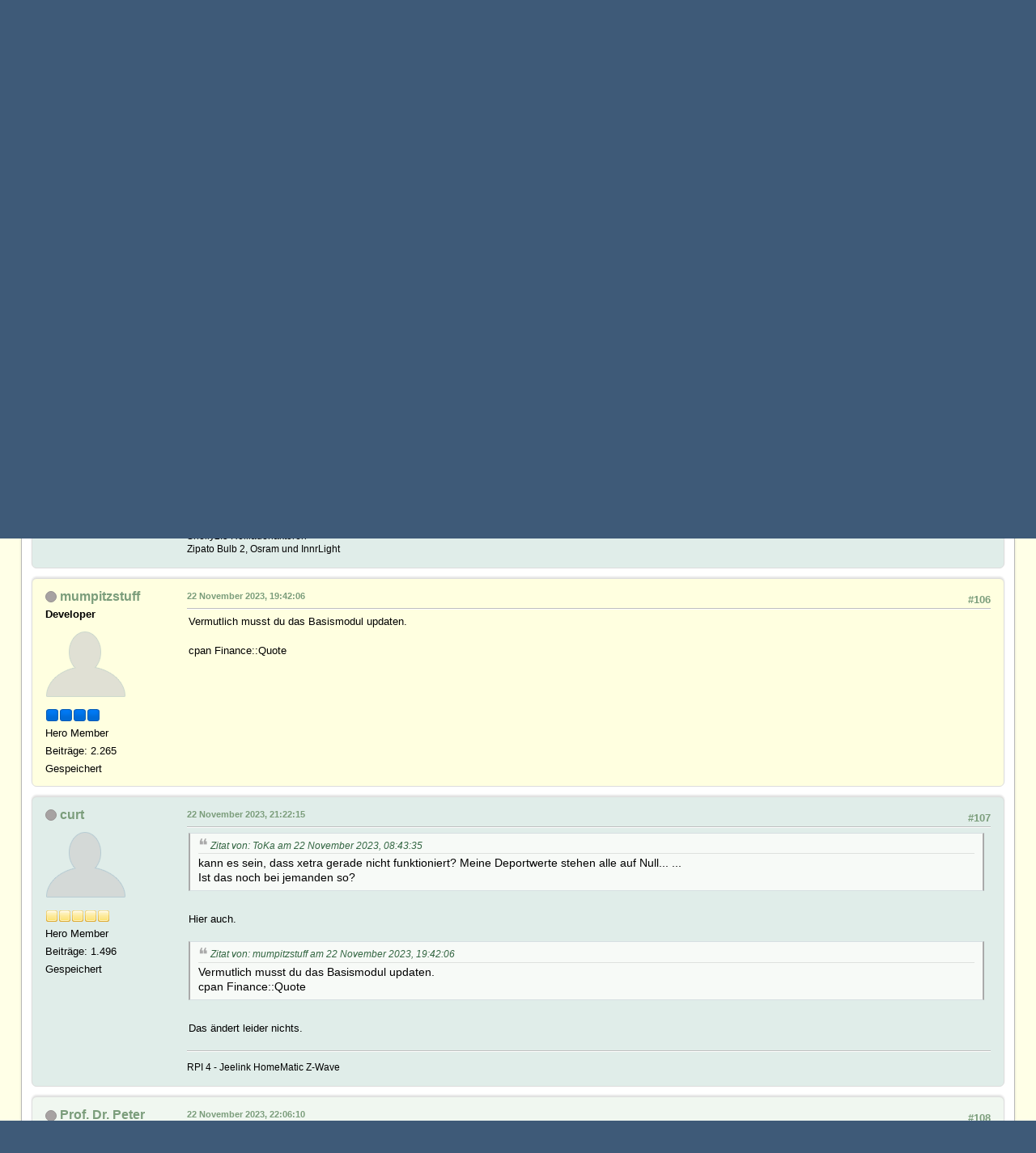

--- FILE ---
content_type: text/html; charset=UTF-8
request_url: https://forum.fhem.de/index.php?PHPSESSID=9lao1l9s2rj8rv7phbtntdo326;topic=127195.msg1294224
body_size: 9802
content:
<!DOCTYPE html>
<html lang="de-DE">
<head>
	<meta charset="UTF-8">
	<link rel="stylesheet" href="https://forum.fhem.de/Themes/fhem-Curve2-or/css/minified_797187c1393dbb248061534538733c85.css?smf214_1735572118">
	<style>
	.postarea .bbc_img, .list_posts .bbc_img, .post .inner .bbc_img, form#reported_posts .bbc_img, #preview_body .bbc_img { max-width: min(100%,1024px); }
	
	.postarea .bbc_img, .list_posts .bbc_img, .post .inner .bbc_img, form#reported_posts .bbc_img, #preview_body .bbc_img { max-height: 1024px; }
	
	</style><link rel="stylesheet" href="/Themes/core/css/all.min.css">
	<script>
		var smf_theme_url = "https://forum.fhem.de/Themes/fhem-Curve2-or";
		var smf_default_theme_url = "https://forum.fhem.de/Themes/default";
		var smf_images_url = "https://forum.fhem.de/Themes/fhem-Curve2-or/images";
		var smf_smileys_url = "https://forum.fhem.de/Smileys";
		var smf_smiley_sets = "fugue,alienine";
		var smf_smiley_sets_default = "fugue";
		var smf_avatars_url = "https://forum.fhem.de/avatars";
		var smf_scripturl = "https://forum.fhem.de/index.php?PHPSESSID=9lao1l9s2rj8rv7phbtntdo326&amp;";
		var smf_iso_case_folding = false;
		var smf_charset = "UTF-8";
		var smf_session_id = "d154649f36fda2f6926738e8652607c3";
		var smf_session_var = "a97b53999";
		var smf_member_id = 0;
		var ajax_notification_text = 'Lade...';
		var help_popup_heading_text = 'Alles zu kompliziert? Lass es mich erklären:';
		var banned_text = 'Gast, du bist aus diesem Forum verbannt!';
		var smf_txt_expand = 'Erweitern';
		var smf_txt_shrink = 'Verringern';
		var smf_collapseAlt = 'Verstecken';
		var smf_expandAlt = 'Zeige';
		var smf_quote_expand = false;
		var allow_xhjr_credentials = false;
	</script>
	<script src="https://forum.fhem.de/Themes/default/scripts/jquery-3.6.3.min.js"></script>
	<script src="https://forum.fhem.de/Themes/default/scripts/jquery.sceditor.bbcode.min.js?smf214_1735572118"></script>
	<script src="https://forum.fhem.de/Themes/fhem-Curve2-or/scripts/minified_d08c307797249ed3783167acabebf201.js?smf214_1735572118"></script>
	<script src="https://forum.fhem.de/Themes/fhem-Curve2-or/scripts/minified_cdd6427eb78962e25750a13ac053f836.js?smf214_1735572118" defer></script>
	<script>
		var smf_smileys_url = 'https://forum.fhem.de/Smileys/fugue';
		var bbc_quote_from = 'Zitat von';
		var bbc_quote = 'Zitat';
		var bbc_search_on = 'am';
	var smf_you_sure ='Bist du sicher, dass du das tun möchtest?';
	</script>
	<title>Neue Module 95_Shares.pm und 95_ShareMaster.pm - Seite 8</title>
	<meta name="viewport" content="width=device-width, initial-scale=1">
	<meta property="og:site_name" content="FHEM Forum">
	<meta property="og:title" content="Neue Module 95_Shares.pm und 95_ShareMaster.pm - Seite 8">
	<meta name="keywords" content="FHEM, Intelligentes Haus, Intelligentes Wohnen, Smart Home, Hausautomation, Haussteuerung, Smart Metering, Funk-Haussteuerung, Haustechnik, FS20, Homematic, 1-Wire, FHT, FHZ1000, FHZ1300, X10, Lichtsteuerung, Heizungssteuerung, Energiezähler, ELV, Conrad, EQ3">
	<meta property="og:url" content="https://forum.fhem.de/index.php?PHPSESSID=9lao1l9s2rj8rv7phbtntdo326&amp;topic=127195.105">
	<meta property="og:description" content="Neue Module 95_Shares.pm und 95_ShareMaster.pm - Seite 8">
	<meta name="description" content="Neue Module 95_Shares.pm und 95_ShareMaster.pm - Seite 8">
	<meta name="theme-color" content="#557EA0">
	<meta name="robots" content="noindex">
	<link rel="canonical" href="https://forum.fhem.de/index.php?topic=127195.105">
	<link rel="help" href="https://forum.fhem.de/index.php?PHPSESSID=9lao1l9s2rj8rv7phbtntdo326&amp;action=help">
	<link rel="contents" href="https://forum.fhem.de/index.php?PHPSESSID=9lao1l9s2rj8rv7phbtntdo326&amp;">
	<link rel="search" href="https://forum.fhem.de/index.php?PHPSESSID=9lao1l9s2rj8rv7phbtntdo326&amp;action=search">
	<link rel="alternate" type="application/rss+xml" title="FHEM Forum - RSS" href="https://forum.fhem.de/index.php?PHPSESSID=9lao1l9s2rj8rv7phbtntdo326&amp;action=.xml;type=rss2;board=44">
	<link rel="alternate" type="application/atom+xml" title="FHEM Forum - Atom" href="https://forum.fhem.de/index.php?PHPSESSID=9lao1l9s2rj8rv7phbtntdo326&amp;action=.xml;type=atom;board=44">
	<link rel="next" href="https://forum.fhem.de/index.php?PHPSESSID=9lao1l9s2rj8rv7phbtntdo326&amp;topic=127195.120">
	<link rel="prev" href="https://forum.fhem.de/index.php?PHPSESSID=9lao1l9s2rj8rv7phbtntdo326&amp;topic=127195.90">
	<link rel="index" href="https://forum.fhem.de/index.php?PHPSESSID=9lao1l9s2rj8rv7phbtntdo326&amp;board=44.0"><style>.vv_special { display:none; }</style>
</head>
<body id="chrome" class="action_messageindex board_44">
<div id="footerfix">
	<div id="top_section">
		<div class="inner_wrap">
			<ul class="floatleft" id="top_info">
				<li class="welcome">
					Willkommen im Forum „<strong>FHEM Forum</strong>“.
				</li>
				<li class="button_login">
					<a href="https://forum.fhem.de/index.php?PHPSESSID=9lao1l9s2rj8rv7phbtntdo326&amp;action=login" class="open" onclick="return reqOverlayDiv(this.href, 'Einloggen', 'login');">
						<span class="main_icons login"></span>
						<span class="textmenu">Einloggen</span>
					</a>
				</li>
				<li class="button_signup">
					<a href="https://forum.fhem.de/index.php?PHPSESSID=9lao1l9s2rj8rv7phbtntdo326&amp;action=signup" class="open">
						<span class="main_icons regcenter"></span>
						<span class="textmenu">Registrieren</span>
					</a>
				</li>
			</ul>
			<form id="languages_form" method="get" class="floatright">
				<select id="language_select" name="language" onchange="this.form.submit()">
					<option value="german_informal" selected="selected">Deutsch („du“)</option>
					<option value="english">English</option>
				</select>
				<noscript>
					<input type="submit" value="Los">
				</noscript>
			</form>
			<form id="search_form" class="floatright" action="https://forum.fhem.de/index.php?PHPSESSID=9lao1l9s2rj8rv7phbtntdo326&amp;action=search2" method="post" accept-charset="UTF-8">
				<input type="search" name="search" value="">&nbsp;
				<select name="search_selection">
					<option value="all">Gesamtes Forum </option>
					<option value="topic" selected>Dieses Thema</option>
					<option value="board">Dieses Board</option>
				</select>
				<input type="hidden" name="sd_topic" value="127195">
				<input type="submit" name="search2" value="Suche" class="button">
				<input type="hidden" name="advanced" value="0">
			</form>
		</div><!-- .inner_wrap -->
	</div><!-- #top_section -->
	<div id="header">
                <h1 class="forumtitle">
                        <a id="top" href="https://forum.fhem.de/index.php?PHPSESSID=9lao1l9s2rj8rv7phbtntdo326&amp;">FHEM Forum</a>
                </h1>
                <div id="siteslogan"><a href="https://fhem.de/Impressum.html" target=_new>Impressum / Datenschutz</a> | <a href="https://fhem.de/" target=_new>FHEM</a> | <a href="https://commandref.fhem.de/" target=_new>Commandref</a> | <a href="https://wiki.fhem.de/" target=_new>FHEM Wiki</a> | <a href="https://verein.fhem.de/" target=_new>FHEM e.V.</a></div>
        </div>
	<div id="wrapper">
		<div id="upper_section">
			<div id="inner_section">
				<div id="inner_wrap" class="hide_720">
					<div class="user">
						<time datetime="2026-01-28T21:53:23Z">28 Januar 2026, 22:53:23</time>
					</div>
				</div>
				<a class="mobile_user_menu">
					<span class="menu_icon"></span>
					<span class="text_menu">Hauptmenü</span>
				</a>
				<div id="main_menu">
					<div id="mobile_user_menu" class="popup_container">
						<div class="popup_window description">
							<div class="popup_heading">Hauptmenü
								<a href="javascript:void(0);" class="main_icons hide_popup"></a>
							</div>
							
					<ul class="dropmenu menu_nav">
						<li class="button_home">
							<a class="active" href="https://forum.fhem.de/index.php?PHPSESSID=9lao1l9s2rj8rv7phbtntdo326&amp;">
								<span class="main_icons home"></span><span class="textmenu">Übersicht</span>
							</a>
						</li>
						<li class="button_search">
							<a href="https://forum.fhem.de/index.php?PHPSESSID=9lao1l9s2rj8rv7phbtntdo326&amp;action=search">
								<span class="main_icons search"></span><span class="textmenu">Suche</span>
							</a>
						</li>
					</ul><!-- .menu_nav -->
						</div>
					</div>
				</div>
				<div class="navigate_section">
					<ul>
						<li>
							<a href="https://forum.fhem.de/index.php?PHPSESSID=9lao1l9s2rj8rv7phbtntdo326&amp;"><span>FHEM Forum</span></a>
						</li>
						<li>
							<span class="dividers"> &#9658; </span>
							<a href="https://forum.fhem.de/index.php?PHPSESSID=9lao1l9s2rj8rv7phbtntdo326&amp;#c12"><span>FHEM - Hausautomations-Systeme</span></a>
						</li>
						<li>
							<span class="dividers"> &#9658; </span>
							<a href="https://forum.fhem.de/index.php?PHPSESSID=9lao1l9s2rj8rv7phbtntdo326&amp;board=44.0"><span>Unterstützende Dienste</span></a>
						</li>
						<li class="last">
							<span class="dividers"> &#9658; </span>
							<a href="https://forum.fhem.de/index.php?PHPSESSID=9lao1l9s2rj8rv7phbtntdo326&amp;topic=127195.0"><span>Neue Module 95_Shares.pm und 95_ShareMaster.pm</span></a>
						</li>
					</ul>
				</div><!-- .navigate_section -->
			</div><!-- #inner_section -->
		</div><!-- #upper_section -->
		<div id="content_section">
			<div id="main_content_section">
		<div id="display_head" class="information">
			<h2 class="display_title">
				<span id="top_subject">Neue Module 95_Shares.pm und 95_ShareMaster.pm</span>
			</h2>
			<p>Begonnen von Prof. Dr. Peter Henning, 08 April 2022, 15:08:46</p>
			<span class="nextlinks floatright"><a href="https://forum.fhem.de/index.php?PHPSESSID=9lao1l9s2rj8rv7phbtntdo326&amp;topic=127195.0;prev_next=prev#new">Vorheriges Thema</a> - <a href="https://forum.fhem.de/index.php?PHPSESSID=9lao1l9s2rj8rv7phbtntdo326&amp;topic=127195.0;prev_next=next#new">Nächstes Thema</a></span>
		</div><!-- #display_head -->
		
		<div class="pagesection top">
			
		<div class="buttonlist floatright">
			
				<a class="button button_strip_print" href="https://forum.fhem.de/index.php?PHPSESSID=9lao1l9s2rj8rv7phbtntdo326&amp;action=printpage;topic=127195.0"  rel="nofollow">Drucken</a>
		</div>
			 
			<div class="pagelinks floatleft">
				<a href="#bot" class="button">Nach unten</a>
				<span class="pages">Seiten</span><a class="nav_page" href="https://forum.fhem.de/index.php?PHPSESSID=9lao1l9s2rj8rv7phbtntdo326&amp;topic=127195.90"><span class="main_icons previous_page"></span></a> <a class="nav_page" href="https://forum.fhem.de/index.php?PHPSESSID=9lao1l9s2rj8rv7phbtntdo326&amp;topic=127195.0">1</a> <span class="expand_pages" onclick="expandPages(this, '&lt;a class=&quot;nav_page&quot; href=&quot;' + smf_scripturl + '?topic=127195.%1$d&quot;&gt;%2$s&lt;/a&gt; ', 15, 75, 15);"> ... </span><a class="nav_page" href="https://forum.fhem.de/index.php?PHPSESSID=9lao1l9s2rj8rv7phbtntdo326&amp;topic=127195.75">6</a> <a class="nav_page" href="https://forum.fhem.de/index.php?PHPSESSID=9lao1l9s2rj8rv7phbtntdo326&amp;topic=127195.90">7</a> <span class="current_page">8</span> <a class="nav_page" href="https://forum.fhem.de/index.php?PHPSESSID=9lao1l9s2rj8rv7phbtntdo326&amp;topic=127195.120">9</a> <a class="nav_page" href="https://forum.fhem.de/index.php?PHPSESSID=9lao1l9s2rj8rv7phbtntdo326&amp;topic=127195.120"><span class="main_icons next_page"></span></a> 
			</div>
		<div class="mobile_buttons floatright">
			<a class="button mobile_act">Benutzer-Aktionen</a>
			
		</div>
		</div>
		<div id="forumposts">
			<form action="https://forum.fhem.de/index.php?PHPSESSID=9lao1l9s2rj8rv7phbtntdo326&amp;action=quickmod2;topic=127195.105" method="post" accept-charset="UTF-8" name="quickModForm" id="quickModForm" onsubmit="return oQuickModify.bInEditMode ? oQuickModify.modifySave('d154649f36fda2f6926738e8652607c3', 'a97b53999') : false">
				<div class="windowbg" id="msg1294138">
					
					
					<div class="post_wrapper">
						<div class="poster">
							<h4>
								<span class="off" title="Offline"></span>
								<a href="https://forum.fhem.de/index.php?PHPSESSID=9lao1l9s2rj8rv7phbtntdo326&amp;action=profile;u=17969" title="Profil von ToKa ansehen">ToKa</a>
							</h4>
							<ul class="user_info">
								<li class="avatar">
									<a href="https://forum.fhem.de/index.php?PHPSESSID=9lao1l9s2rj8rv7phbtntdo326&amp;action=profile;u=17969"><img class="avatar" src="https://forum.fhem.de/avatars/default.png" alt=""></a>
								</li>
								<li class="icons"><img src="https://forum.fhem.de/Themes/fhem-Curve2-or/images/membericons/icon.png" alt="*"><img src="https://forum.fhem.de/Themes/fhem-Curve2-or/images/membericons/icon.png" alt="*"><img src="https://forum.fhem.de/Themes/fhem-Curve2-or/images/membericons/icon.png" alt="*"><img src="https://forum.fhem.de/Themes/fhem-Curve2-or/images/membericons/icon.png" alt="*"></li>
								<li class="postgroup">Sr. Member</li>
								<li class="postcount">Beiträge: 753</li>
								<li class="im_icons">
									<ol>
										<li class="custom cust_gender"><span class=" main_icons gender_1" title="Männlich"></span></li>
									</ol>
								</li>
								<li class="poster_ip">Gespeichert</li>
							</ul>
						</div><!-- .poster -->
						<div class="postarea">
							<div class="keyinfo">
								<div id="subject_1294138" class="subject_title subject_hidden">
									<a href="https://forum.fhem.de/index.php?PHPSESSID=9lao1l9s2rj8rv7phbtntdo326&amp;msg=1294138" rel="nofollow">Aw: Neue Module 95_Shares.pm und 95_ShareMaster.pm</a>
								</div>
								<span class="page_number floatright">#105</span>
								<div class="postinfo">
									<span class="messageicon"  style="position: absolute; z-index: -1;">
										<img src="https://forum.fhem.de/Themes/fhem-Curve2-or/images/post/xx.png" alt="">
									</span>
									<a href="https://forum.fhem.de/index.php?PHPSESSID=9lao1l9s2rj8rv7phbtntdo326&amp;msg=1294138" rel="nofollow" title="Antwort #105 - Aw: Neue Module 95_Shares.pm und 95_ShareMaster.pm" class="smalltext">22 November 2023, 08:43:35</a>
									<span class="spacer"></span>
									<span class="smalltext modified floatright" id="modified_1294138">
									</span>
								</div>
								<div id="msg_1294138_quick_mod"></div>
							</div><!-- .keyinfo -->
							<div class="post">
								<div class="inner" data-msgid="1294138" id="msg_1294138">
									Guten Morgen,<br><br>kann es sein, dass xetra gerade nicht funktioniert? Meine Deportwerte stehen alle auf Null... bei verbose 5 wird aber kein Fehler ausgegeben im Log.<br><br>Ist das noch bei jemanden so?<br><br>VG<br>Torsten
								</div>
							</div><!-- .post -->
							<div class="under_message">
								<ul class="floatleft">
								</ul>
							</div><!-- .under_message -->
						</div><!-- .postarea -->
						<div class="moderatorbar">
							<div class="signature" id="msg_1294138_signature">
								RaspberryPi3 mit RaZberry2 und Conbee II<br>Fibaro: FGWPE/F-101 Switch &amp; FIBARO System FGWPE/F Wall Plug Gen5, FGSD002 Smoke Sensor<br>EUROtronic: SPIRIT Wall Radiator Thermostat Valve Control<br>Shelly2.5 Rollladenaktoren<br>Zipato Bulb 2, Osram und InnrLight
							</div>
						</div><!-- .moderatorbar -->
					</div><!-- .post_wrapper -->
				</div><!-- $message[css_class] -->
				<hr class="post_separator">
				<div class="windowbg" id="msg1294224">
					
					<a id="new"></a>
					<div class="post_wrapper">
						<div class="poster">
							<h4>
								<span class="off" title="Offline"></span>
								<a href="https://forum.fhem.de/index.php?PHPSESSID=9lao1l9s2rj8rv7phbtntdo326&amp;action=profile;u=26930" title="Profil von mumpitzstuff ansehen">mumpitzstuff</a>
							</h4>
							<ul class="user_info">
								<li class="membergroup">Developer</li>
								<li class="avatar">
									<a href="https://forum.fhem.de/index.php?PHPSESSID=9lao1l9s2rj8rv7phbtntdo326&amp;action=profile;u=26930"><img class="avatar" src="https://forum.fhem.de/avatars/default.png" alt=""></a>
								</li>
								<li class="icons"><img src="https://forum.fhem.de/Themes/fhem-Curve2-or/images/membericons/star_blue.gif" alt="*"><img src="https://forum.fhem.de/Themes/fhem-Curve2-or/images/membericons/star_blue.gif" alt="*"><img src="https://forum.fhem.de/Themes/fhem-Curve2-or/images/membericons/star_blue.gif" alt="*"><img src="https://forum.fhem.de/Themes/fhem-Curve2-or/images/membericons/star_blue.gif" alt="*"></li>
								<li class="postgroup">Hero Member</li>
								<li class="postcount">Beiträge: 2.265</li>
								<li class="poster_ip">Gespeichert</li>
							</ul>
						</div><!-- .poster -->
						<div class="postarea">
							<div class="keyinfo">
								<div id="subject_1294224" class="subject_title subject_hidden">
									<a href="https://forum.fhem.de/index.php?PHPSESSID=9lao1l9s2rj8rv7phbtntdo326&amp;msg=1294224" rel="nofollow">Aw: Neue Module 95_Shares.pm und 95_ShareMaster.pm</a>
								</div>
								<span class="page_number floatright">#106</span>
								<div class="postinfo">
									<span class="messageicon"  style="position: absolute; z-index: -1;">
										<img src="https://forum.fhem.de/Themes/fhem-Curve2-or/images/post/xx.png" alt="">
									</span>
									<a href="https://forum.fhem.de/index.php?PHPSESSID=9lao1l9s2rj8rv7phbtntdo326&amp;msg=1294224" rel="nofollow" title="Antwort #106 - Aw: Neue Module 95_Shares.pm und 95_ShareMaster.pm" class="smalltext">22 November 2023, 19:42:06</a>
									<span class="spacer"></span>
									<span class="smalltext modified floatright" id="modified_1294224">
									</span>
								</div>
								<div id="msg_1294224_quick_mod"></div>
							</div><!-- .keyinfo -->
							<div class="post">
								<div class="inner" data-msgid="1294224" id="msg_1294224">
									Vermutlich musst du das Basismodul updaten.<br><br>cpan Finance::Quote
								</div>
							</div><!-- .post -->
							<div class="under_message">
								<ul class="floatleft">
								</ul>
							</div><!-- .under_message -->
						</div><!-- .postarea -->
						<div class="moderatorbar">
						</div><!-- .moderatorbar -->
					</div><!-- .post_wrapper -->
				</div><!-- $message[css_class] -->
				<hr class="post_separator">
				<div class="windowbg" id="msg1294232">
					
					
					<div class="post_wrapper">
						<div class="poster">
							<h4>
								<span class="off" title="Offline"></span>
								<a href="https://forum.fhem.de/index.php?PHPSESSID=9lao1l9s2rj8rv7phbtntdo326&amp;action=profile;u=30018" title="Profil von curt ansehen">curt</a>
							</h4>
							<ul class="user_info">
								<li class="avatar">
									<a href="https://forum.fhem.de/index.php?PHPSESSID=9lao1l9s2rj8rv7phbtntdo326&amp;action=profile;u=30018"><img class="avatar" src="https://forum.fhem.de/avatars/default.png" alt=""></a>
								</li>
								<li class="icons"><img src="https://forum.fhem.de/Themes/fhem-Curve2-or/images/membericons/icon.png" alt="*"><img src="https://forum.fhem.de/Themes/fhem-Curve2-or/images/membericons/icon.png" alt="*"><img src="https://forum.fhem.de/Themes/fhem-Curve2-or/images/membericons/icon.png" alt="*"><img src="https://forum.fhem.de/Themes/fhem-Curve2-or/images/membericons/icon.png" alt="*"><img src="https://forum.fhem.de/Themes/fhem-Curve2-or/images/membericons/icon.png" alt="*"></li>
								<li class="postgroup">Hero Member</li>
								<li class="postcount">Beiträge: 1.496</li>
								<li class="poster_ip">Gespeichert</li>
							</ul>
						</div><!-- .poster -->
						<div class="postarea">
							<div class="keyinfo">
								<div id="subject_1294232" class="subject_title subject_hidden">
									<a href="https://forum.fhem.de/index.php?PHPSESSID=9lao1l9s2rj8rv7phbtntdo326&amp;msg=1294232" rel="nofollow">Aw: Neue Module 95_Shares.pm und 95_ShareMaster.pm</a>
								</div>
								<span class="page_number floatright">#107</span>
								<div class="postinfo">
									<span class="messageicon"  style="position: absolute; z-index: -1;">
										<img src="https://forum.fhem.de/Themes/fhem-Curve2-or/images/post/xx.png" alt="">
									</span>
									<a href="https://forum.fhem.de/index.php?PHPSESSID=9lao1l9s2rj8rv7phbtntdo326&amp;msg=1294232" rel="nofollow" title="Antwort #107 - Aw: Neue Module 95_Shares.pm und 95_ShareMaster.pm" class="smalltext">22 November 2023, 21:22:15</a>
									<span class="spacer"></span>
									<span class="smalltext modified floatright" id="modified_1294232">
									</span>
								</div>
								<div id="msg_1294232_quick_mod"></div>
							</div><!-- .keyinfo -->
							<div class="post">
								<div class="inner" data-msgid="1294232" id="msg_1294232">
									<blockquote class="bbc_standard_quote"><cite><a href="https://forum.fhem.de/index.php?PHPSESSID=9lao1l9s2rj8rv7phbtntdo326&amp;msg=1294138">Zitat von: ToKa am 22 November 2023, 08:43:35</a></cite>kann es sein, dass xetra gerade nicht funktioniert? Meine Deportwerte stehen alle auf Null... ...<br>Ist das noch bei jemanden so?<br></blockquote><br>Hier auch.<br><br><blockquote class="bbc_standard_quote"><cite><a href="https://forum.fhem.de/index.php?PHPSESSID=9lao1l9s2rj8rv7phbtntdo326&amp;msg=1294224">Zitat von: mumpitzstuff am 22 November 2023, 19:42:06</a></cite>Vermutlich musst du das Basismodul updaten.<br>cpan Finance::Quote<br></blockquote><br>Das ändert leider nichts.
								</div>
							</div><!-- .post -->
							<div class="under_message">
								<ul class="floatleft">
								</ul>
							</div><!-- .under_message -->
						</div><!-- .postarea -->
						<div class="moderatorbar">
							<div class="signature" id="msg_1294232_signature">
								RPI 4 - Jeelink HomeMatic Z-Wave
							</div>
						</div><!-- .moderatorbar -->
					</div><!-- .post_wrapper -->
				</div><!-- $message[css_class] -->
				<hr class="post_separator">
				<div class="windowbg" id="msg1294237">
					
					
					<div class="post_wrapper">
						<div class="poster">
							<h4>
								<span class="off" title="Offline"></span>
								<a href="https://forum.fhem.de/index.php?PHPSESSID=9lao1l9s2rj8rv7phbtntdo326&amp;action=profile;u=376" title="Profil von Prof. Dr. Peter Henning ansehen">Prof. Dr. Peter Henning</a>
							</h4>
							<ul class="user_info">
								<li class="membergroup">Developer</li>
								<li class="avatar">
									<a href="https://forum.fhem.de/index.php?PHPSESSID=9lao1l9s2rj8rv7phbtntdo326&amp;action=profile;u=376"><img class="avatar" src="https://forum.fhem.de/avatars/blank.gif" alt=""></a>
								</li>
								<li class="icons"><img src="https://forum.fhem.de/Themes/fhem-Curve2-or/images/membericons/star_blue.gif" alt="*"><img src="https://forum.fhem.de/Themes/fhem-Curve2-or/images/membericons/star_blue.gif" alt="*"><img src="https://forum.fhem.de/Themes/fhem-Curve2-or/images/membericons/star_blue.gif" alt="*"><img src="https://forum.fhem.de/Themes/fhem-Curve2-or/images/membericons/star_blue.gif" alt="*"></li>
								<li class="postgroup">Hero Member</li>
								<li class="postcount">Beiträge: 10.146</li>
								<li class="im_icons">
									<ol>
										<li class="custom cust_gender"><span class=" main_icons gender_1" title="Männlich"></span></li>
									</ol>
								</li>
								<li class="poster_ip">Gespeichert</li>
							</ul>
						</div><!-- .poster -->
						<div class="postarea">
							<div class="keyinfo">
								<div id="subject_1294237" class="subject_title subject_hidden">
									<a href="https://forum.fhem.de/index.php?PHPSESSID=9lao1l9s2rj8rv7phbtntdo326&amp;msg=1294237" rel="nofollow">Aw: Neue Module 95_Shares.pm und 95_ShareMaster.pm</a>
								</div>
								<span class="page_number floatright">#108</span>
								<div class="postinfo">
									<span class="messageicon"  style="position: absolute; z-index: -1;">
										<img src="https://forum.fhem.de/Themes/fhem-Curve2-or/images/post/xx.png" alt="">
									</span>
									<a href="https://forum.fhem.de/index.php?PHPSESSID=9lao1l9s2rj8rv7phbtntdo326&amp;msg=1294237" rel="nofollow" title="Antwort #108 - Aw: Neue Module 95_Shares.pm und 95_ShareMaster.pm" class="smalltext">22 November 2023, 22:06:10</a>
									<span class="spacer"></span>
									<span class="smalltext modified floatright" id="modified_1294237">
									</span>
								</div>
								<div id="msg_1294237_quick_mod"></div>
							</div><!-- .keyinfo -->
							<div class="post">
								<div class="inner" data-msgid="1294237" id="msg_1294237">
									<blockquote class="bbc_standard_quote"><cite>Zitat</cite>Das ändert leider nichts. </blockquote>Stimmt. Auch ich bin jetzt arm wie eine Kirchenmaus...<br><br>Mal sehen, eventuell haben die das Format der Seite geändert (&quot;kundefreundlicher&quot;, heißt die Lüge wohl).<br><br>LG<br><br>pah<br>
								</div>
							</div><!-- .post -->
							<div class="under_message">
								<ul class="floatleft">
								</ul>
							</div><!-- .under_message -->
						</div><!-- .postarea -->
						<div class="moderatorbar">
						</div><!-- .moderatorbar -->
					</div><!-- .post_wrapper -->
				</div><!-- $message[css_class] -->
				<hr class="post_separator">
				<div class="windowbg" id="msg1294243">
					
					
					<div class="post_wrapper">
						<div class="poster">
							<h4>
								<span class="off" title="Offline"></span>
								<a href="https://forum.fhem.de/index.php?PHPSESSID=9lao1l9s2rj8rv7phbtntdo326&amp;action=profile;u=30018" title="Profil von curt ansehen">curt</a>
							</h4>
							<ul class="user_info">
								<li class="avatar">
									<a href="https://forum.fhem.de/index.php?PHPSESSID=9lao1l9s2rj8rv7phbtntdo326&amp;action=profile;u=30018"><img class="avatar" src="https://forum.fhem.de/avatars/default.png" alt=""></a>
								</li>
								<li class="icons"><img src="https://forum.fhem.de/Themes/fhem-Curve2-or/images/membericons/icon.png" alt="*"><img src="https://forum.fhem.de/Themes/fhem-Curve2-or/images/membericons/icon.png" alt="*"><img src="https://forum.fhem.de/Themes/fhem-Curve2-or/images/membericons/icon.png" alt="*"><img src="https://forum.fhem.de/Themes/fhem-Curve2-or/images/membericons/icon.png" alt="*"><img src="https://forum.fhem.de/Themes/fhem-Curve2-or/images/membericons/icon.png" alt="*"></li>
								<li class="postgroup">Hero Member</li>
								<li class="postcount">Beiträge: 1.496</li>
								<li class="poster_ip">Gespeichert</li>
							</ul>
						</div><!-- .poster -->
						<div class="postarea">
							<div class="keyinfo">
								<div id="subject_1294243" class="subject_title subject_hidden">
									<a href="https://forum.fhem.de/index.php?PHPSESSID=9lao1l9s2rj8rv7phbtntdo326&amp;msg=1294243" rel="nofollow">Aw: Neue Module 95_Shares.pm und 95_ShareMaster.pm</a>
								</div>
								<span class="page_number floatright">#109</span>
								<div class="postinfo">
									<span class="messageicon"  style="position: absolute; z-index: -1;">
										<img src="https://forum.fhem.de/Themes/fhem-Curve2-or/images/post/xx.png" alt="">
									</span>
									<a href="https://forum.fhem.de/index.php?PHPSESSID=9lao1l9s2rj8rv7phbtntdo326&amp;msg=1294243" rel="nofollow" title="Antwort #109 - Aw: Neue Module 95_Shares.pm und 95_ShareMaster.pm" class="smalltext">22 November 2023, 22:40:07</a>
									<span class="spacer"></span>
									<span class="smalltext modified floatright" id="modified_1294243">
									</span>
								</div>
								<div id="msg_1294243_quick_mod"></div>
							</div><!-- .keyinfo -->
							<div class="post">
								<div class="inner" data-msgid="1294243" id="msg_1294243">
									<blockquote class="bbc_standard_quote"><cite><a href="https://forum.fhem.de/index.php?PHPSESSID=9lao1l9s2rj8rv7phbtntdo326&amp;msg=1294237">Zitat von: Prof. Dr. Peter Henning am 22 November 2023, 22:06:10</a></cite><blockquote class="bbc_alternate_quote"><cite>Zitat</cite>Das ändert leider nichts. </blockquote>Stimmt. Auch ich bin jetzt arm wie eine Kirchenmaus...<br></blockquote><br>Das wollen wir mal nicht hoffen, alle Modulnutzer werden wohl drei Pfennig haben. Aber ich weiß natürlich, wie Du das meinst.<br><br>Und ich merke, wie sehr mir das Modul nutzt, ich vermisse es. (Ich habe mir eine schöne Übersichtsseite für FTUI3 gebaut.)
								</div>
							</div><!-- .post -->
							<div class="under_message">
								<ul class="floatleft">
								</ul>
							</div><!-- .under_message -->
						</div><!-- .postarea -->
						<div class="moderatorbar">
							<div class="signature" id="msg_1294243_signature">
								RPI 4 - Jeelink HomeMatic Z-Wave
							</div>
						</div><!-- .moderatorbar -->
					</div><!-- .post_wrapper -->
				</div><!-- $message[css_class] -->
				<hr class="post_separator">
				<div class="windowbg" id="msg1294250">
					
					
					<div class="post_wrapper">
						<div class="poster">
							<h4>
								<span class="off" title="Offline"></span>
								<a href="https://forum.fhem.de/index.php?PHPSESSID=9lao1l9s2rj8rv7phbtntdo326&amp;action=profile;u=17969" title="Profil von ToKa ansehen">ToKa</a>
							</h4>
							<ul class="user_info">
								<li class="avatar">
									<a href="https://forum.fhem.de/index.php?PHPSESSID=9lao1l9s2rj8rv7phbtntdo326&amp;action=profile;u=17969"><img class="avatar" src="https://forum.fhem.de/avatars/default.png" alt=""></a>
								</li>
								<li class="icons"><img src="https://forum.fhem.de/Themes/fhem-Curve2-or/images/membericons/icon.png" alt="*"><img src="https://forum.fhem.de/Themes/fhem-Curve2-or/images/membericons/icon.png" alt="*"><img src="https://forum.fhem.de/Themes/fhem-Curve2-or/images/membericons/icon.png" alt="*"><img src="https://forum.fhem.de/Themes/fhem-Curve2-or/images/membericons/icon.png" alt="*"></li>
								<li class="postgroup">Sr. Member</li>
								<li class="postcount">Beiträge: 753</li>
								<li class="im_icons">
									<ol>
										<li class="custom cust_gender"><span class=" main_icons gender_1" title="Männlich"></span></li>
									</ol>
								</li>
								<li class="poster_ip">Gespeichert</li>
							</ul>
						</div><!-- .poster -->
						<div class="postarea">
							<div class="keyinfo">
								<div id="subject_1294250" class="subject_title subject_hidden">
									<a href="https://forum.fhem.de/index.php?PHPSESSID=9lao1l9s2rj8rv7phbtntdo326&amp;msg=1294250" rel="nofollow">Aw: Neue Module 95_Shares.pm und 95_ShareMaster.pm</a>
								</div>
								<span class="page_number floatright">#110</span>
								<div class="postinfo">
									<span class="messageicon"  style="position: absolute; z-index: -1;">
										<img src="https://forum.fhem.de/Themes/fhem-Curve2-or/images/post/xx.png" alt="">
									</span>
									<a href="https://forum.fhem.de/index.php?PHPSESSID=9lao1l9s2rj8rv7phbtntdo326&amp;msg=1294250" rel="nofollow" title="Antwort #110 - Aw: Neue Module 95_Shares.pm und 95_ShareMaster.pm" class="smalltext">23 November 2023, 07:17:36</a>
									<span class="spacer"></span>
									<span class="smalltext modified floatright" id="modified_1294250">
									</span>
								</div>
								<div id="msg_1294250_quick_mod"></div>
							</div><!-- .keyinfo -->
							<div class="post">
								<div class="inner" data-msgid="1294250" id="msg_1294250">
									Danke, dann bin ich also nicht alleine&nbsp; <img src="https://forum.fhem.de/Smileys/fugue/grin.png" alt=";D" title="Grinsend" class="smiley"> <br><br>Ich habe es jetzt Mal wieder mit Yahoo als Quelle probiert und überraschender Weise, es funktioniert.<br><br>VG<br>Torsten 
								</div>
							</div><!-- .post -->
							<div class="under_message">
								<ul class="floatleft">
								</ul>
							</div><!-- .under_message -->
						</div><!-- .postarea -->
						<div class="moderatorbar">
							<div class="signature" id="msg_1294250_signature">
								RaspberryPi3 mit RaZberry2 und Conbee II<br>Fibaro: FGWPE/F-101 Switch &amp; FIBARO System FGWPE/F Wall Plug Gen5, FGSD002 Smoke Sensor<br>EUROtronic: SPIRIT Wall Radiator Thermostat Valve Control<br>Shelly2.5 Rollladenaktoren<br>Zipato Bulb 2, Osram und InnrLight
							</div>
						</div><!-- .moderatorbar -->
					</div><!-- .post_wrapper -->
				</div><!-- $message[css_class] -->
				<hr class="post_separator">
				<div class="windowbg" id="msg1294286">
					
					
					<div class="post_wrapper">
						<div class="poster">
							<h4>
								<span class="off" title="Offline"></span>
								<a href="https://forum.fhem.de/index.php?PHPSESSID=9lao1l9s2rj8rv7phbtntdo326&amp;action=profile;u=376" title="Profil von Prof. Dr. Peter Henning ansehen">Prof. Dr. Peter Henning</a>
							</h4>
							<ul class="user_info">
								<li class="membergroup">Developer</li>
								<li class="avatar">
									<a href="https://forum.fhem.de/index.php?PHPSESSID=9lao1l9s2rj8rv7phbtntdo326&amp;action=profile;u=376"><img class="avatar" src="https://forum.fhem.de/avatars/blank.gif" alt=""></a>
								</li>
								<li class="icons"><img src="https://forum.fhem.de/Themes/fhem-Curve2-or/images/membericons/star_blue.gif" alt="*"><img src="https://forum.fhem.de/Themes/fhem-Curve2-or/images/membericons/star_blue.gif" alt="*"><img src="https://forum.fhem.de/Themes/fhem-Curve2-or/images/membericons/star_blue.gif" alt="*"><img src="https://forum.fhem.de/Themes/fhem-Curve2-or/images/membericons/star_blue.gif" alt="*"></li>
								<li class="postgroup">Hero Member</li>
								<li class="postcount">Beiträge: 10.146</li>
								<li class="im_icons">
									<ol>
										<li class="custom cust_gender"><span class=" main_icons gender_1" title="Männlich"></span></li>
									</ol>
								</li>
								<li class="poster_ip">Gespeichert</li>
							</ul>
						</div><!-- .poster -->
						<div class="postarea">
							<div class="keyinfo">
								<div id="subject_1294286" class="subject_title subject_hidden">
									<a href="https://forum.fhem.de/index.php?PHPSESSID=9lao1l9s2rj8rv7phbtntdo326&amp;msg=1294286" rel="nofollow">Aw: Neue Module 95_Shares.pm und 95_ShareMaster.pm</a>
								</div>
								<span class="page_number floatright">#111</span>
								<div class="postinfo">
									<span class="messageicon"  style="position: absolute; z-index: -1;">
										<img src="https://forum.fhem.de/Themes/fhem-Curve2-or/images/post/xx.png" alt="">
									</span>
									<a href="https://forum.fhem.de/index.php?PHPSESSID=9lao1l9s2rj8rv7phbtntdo326&amp;msg=1294286" rel="nofollow" title="Antwort #111 - Aw: Neue Module 95_Shares.pm und 95_ShareMaster.pm" class="smalltext">23 November 2023, 12:07:03</a>
									<span class="spacer"></span>
									<span class="smalltext modified floatright" id="modified_1294286">
									</span>
								</div>
								<div id="msg_1294286_quick_mod"></div>
							</div><!-- .keyinfo -->
							<div class="post">
								<div class="inner" data-msgid="1294286" id="msg_1294286">
									Ist ja übel - heißt das, ich muss jetzt wieder statt der WKN die gesamten Yahoo-Symbole eintragen...<br><br>Mal sehen.<br><br>LG<br><br>pah
								</div>
							</div><!-- .post -->
							<div class="under_message">
								<ul class="floatleft">
								</ul>
							</div><!-- .under_message -->
						</div><!-- .postarea -->
						<div class="moderatorbar">
						</div><!-- .moderatorbar -->
					</div><!-- .post_wrapper -->
				</div><!-- $message[css_class] -->
				<hr class="post_separator">
				<div class="windowbg" id="msg1294373">
					
					
					<div class="post_wrapper">
						<div class="poster">
							<h4>
								<span class="off" title="Offline"></span>
								<a href="https://forum.fhem.de/index.php?PHPSESSID=9lao1l9s2rj8rv7phbtntdo326&amp;action=profile;u=26930" title="Profil von mumpitzstuff ansehen">mumpitzstuff</a>
							</h4>
							<ul class="user_info">
								<li class="membergroup">Developer</li>
								<li class="avatar">
									<a href="https://forum.fhem.de/index.php?PHPSESSID=9lao1l9s2rj8rv7phbtntdo326&amp;action=profile;u=26930"><img class="avatar" src="https://forum.fhem.de/avatars/default.png" alt=""></a>
								</li>
								<li class="icons"><img src="https://forum.fhem.de/Themes/fhem-Curve2-or/images/membericons/star_blue.gif" alt="*"><img src="https://forum.fhem.de/Themes/fhem-Curve2-or/images/membericons/star_blue.gif" alt="*"><img src="https://forum.fhem.de/Themes/fhem-Curve2-or/images/membericons/star_blue.gif" alt="*"><img src="https://forum.fhem.de/Themes/fhem-Curve2-or/images/membericons/star_blue.gif" alt="*"></li>
								<li class="postgroup">Hero Member</li>
								<li class="postcount">Beiträge: 2.265</li>
								<li class="poster_ip">Gespeichert</li>
							</ul>
						</div><!-- .poster -->
						<div class="postarea">
							<div class="keyinfo">
								<div id="subject_1294373" class="subject_title subject_hidden">
									<a href="https://forum.fhem.de/index.php?PHPSESSID=9lao1l9s2rj8rv7phbtntdo326&amp;msg=1294373" rel="nofollow">Aw: Neue Module 95_Shares.pm und 95_ShareMaster.pm</a>
								</div>
								<span class="page_number floatright">#112</span>
								<div class="postinfo">
									<span class="messageicon"  style="position: absolute; z-index: -1;">
										<img src="https://forum.fhem.de/Themes/fhem-Curve2-or/images/post/xx.png" alt="">
									</span>
									<a href="https://forum.fhem.de/index.php?PHPSESSID=9lao1l9s2rj8rv7phbtntdo326&amp;msg=1294373" rel="nofollow" title="Antwort #112 - Aw: Neue Module 95_Shares.pm und 95_ShareMaster.pm" class="smalltext">23 November 2023, 22:00:51</a>
									<span class="spacer"></span>
									<span class="smalltext modified floatright mvisible" id="modified_1294373"><span class="lastedit">Letzte Bearbeitung</span>: 23 November 2023, 22:09:57 von mumpitzstuff
									</span>
								</div>
								<div id="msg_1294373_quick_mod"></div>
							</div><!-- .keyinfo -->
							<div class="post">
								<div class="inner" data-msgid="1294373" id="msg_1294373">
									<a href="https://forum.fhem.de/index.php?PHPSESSID=9lao1l9s2rj8rv7phbtntdo326&amp;topic=134265.0" class="bbc_link" target="_blank" rel="noopener">https://forum.fhem.de/index.php?topic=134265.0</a><br><br>Ich habe mal mein DOIF aktualisiert. Damit gehts dann wieder. Die Änderungen könntet ihr relativ einfach in das von euch verwendete Finance::Quote übernehmen.<br><br>Wichtig sind lediglich diese Zeilen:<br><div class="codeheader"><span class="code floatleft">Code</span> <a class="codeoperation smf_select_text">Auswählen</a> <a class="codeoperation smf_expand_code hidden" data-shrink-txt="Verringern" data-expand-txt="Erweitern">Erweitern</a></div><code class="bbc_code">my $lastvalue = $tree-&gt;look_down('id'=&gt;'kursdaten');<br>$lastvalue = ($tree-&gt;look_down('class'=&gt;'contentBox oneColum'))[1];</code><br>Und von den TD Indizes bei $open und darunter jeweils 3 abziehen.<br><br>Anbei mal das geänderte File das funktionieren müsste für XETRA (nur editiert, ohne zu testen). Für Tradegate kann man die selben Änderungen übernehmen.
								</div>
							</div><!-- .post -->
							<div class="under_message">
								<ul class="floatleft">
								</ul>
							</div><!-- .under_message -->
						</div><!-- .postarea -->
						<div class="moderatorbar">
						</div><!-- .moderatorbar -->
					</div><!-- .post_wrapper -->
				</div><!-- $message[css_class] -->
				<hr class="post_separator">
				<div class="windowbg" id="msg1294444">
					
					<div class="post_wrapper">
						<div class="poster">
							<h4>
								<span class="off" title="Offline"></span>
								<a href="https://forum.fhem.de/index.php?PHPSESSID=9lao1l9s2rj8rv7phbtntdo326&amp;action=profile;u=376" title="Profil von Prof. Dr. Peter Henning ansehen">Prof. Dr. Peter Henning</a>
							</h4>
							<ul class="user_info">
								<li class="membergroup">Developer</li>
								<li class="avatar">
									<a href="https://forum.fhem.de/index.php?PHPSESSID=9lao1l9s2rj8rv7phbtntdo326&amp;action=profile;u=376"><img class="avatar" src="https://forum.fhem.de/avatars/blank.gif" alt=""></a>
								</li>
								<li class="icons"><img src="https://forum.fhem.de/Themes/fhem-Curve2-or/images/membericons/star_blue.gif" alt="*"><img src="https://forum.fhem.de/Themes/fhem-Curve2-or/images/membericons/star_blue.gif" alt="*"><img src="https://forum.fhem.de/Themes/fhem-Curve2-or/images/membericons/star_blue.gif" alt="*"><img src="https://forum.fhem.de/Themes/fhem-Curve2-or/images/membericons/star_blue.gif" alt="*"></li>
								<li class="postgroup">Hero Member</li>
								<li class="postcount">Beiträge: 10.146</li>
								<li class="im_icons">
									<ol>
										<li class="custom cust_gender"><span class=" main_icons gender_1" title="Männlich"></span></li>
									</ol>
								</li>
								<li class="poster_ip">Gespeichert</li>
							</ul>
						</div><!-- .poster -->
						<div class="postarea">
							<div class="keyinfo">
								<div id="subject_1294444" class="subject_title subject_hidden">
									<a href="https://forum.fhem.de/index.php?PHPSESSID=9lao1l9s2rj8rv7phbtntdo326&amp;msg=1294444" rel="nofollow">Aw: Neue Module 95_Shares.pm und 95_ShareMaster.pm</a>
								</div>
								<span class="page_number floatright">#113</span>
								<div class="postinfo">
									<span class="messageicon"  style="position: absolute; z-index: -1;">
										<img src="https://forum.fhem.de/Themes/fhem-Curve2-or/images/post/xx.png" alt="">
									</span>
									<a href="https://forum.fhem.de/index.php?PHPSESSID=9lao1l9s2rj8rv7phbtntdo326&amp;msg=1294444" rel="nofollow" title="Antwort #113 - Aw: Neue Module 95_Shares.pm und 95_ShareMaster.pm" class="smalltext">24 November 2023, 12:33:03</a>
									<span class="spacer"></span>
									<span class="smalltext modified floatright" id="modified_1294444">
									</span>
								</div>
								<div id="msg_1294444_quick_mod"></div>
							</div><!-- .keyinfo -->
							<div class="post">
								<div class="inner" data-msgid="1294444" id="msg_1294444">
									Prima. Aber mir reicht das jetzt mit unseren Freunden von der Sparkasse, ich habe alles wieder auf yahoo umgesetzt. Bin gerade am überlegen, ob ich den Eintrag des Wertpapiersymbols nicht etwas flexibler gestalte. Also sowohl das bei Yahoo verwendete Symbol, als auch die WKN und die ISIN aufhebe.<br><br>LG<br><br>pah
								</div>
							</div><!-- .post -->
							<div class="under_message">
								<ul class="floatleft">
								</ul>
							</div><!-- .under_message -->
						</div><!-- .postarea -->
						<div class="moderatorbar">
						</div><!-- .moderatorbar -->
					</div><!-- .post_wrapper -->
				</div><!-- $message[css_class] -->
				<hr class="post_separator">
				<div class="windowbg" id="msg1294658">
					
					
					<div class="post_wrapper">
						<div class="poster">
							<h4>
								<span class="off" title="Offline"></span>
								<a href="https://forum.fhem.de/index.php?PHPSESSID=9lao1l9s2rj8rv7phbtntdo326&amp;action=profile;u=30018" title="Profil von curt ansehen">curt</a>
							</h4>
							<ul class="user_info">
								<li class="avatar">
									<a href="https://forum.fhem.de/index.php?PHPSESSID=9lao1l9s2rj8rv7phbtntdo326&amp;action=profile;u=30018"><img class="avatar" src="https://forum.fhem.de/avatars/default.png" alt=""></a>
								</li>
								<li class="icons"><img src="https://forum.fhem.de/Themes/fhem-Curve2-or/images/membericons/icon.png" alt="*"><img src="https://forum.fhem.de/Themes/fhem-Curve2-or/images/membericons/icon.png" alt="*"><img src="https://forum.fhem.de/Themes/fhem-Curve2-or/images/membericons/icon.png" alt="*"><img src="https://forum.fhem.de/Themes/fhem-Curve2-or/images/membericons/icon.png" alt="*"><img src="https://forum.fhem.de/Themes/fhem-Curve2-or/images/membericons/icon.png" alt="*"></li>
								<li class="postgroup">Hero Member</li>
								<li class="postcount">Beiträge: 1.496</li>
								<li class="poster_ip">Gespeichert</li>
							</ul>
						</div><!-- .poster -->
						<div class="postarea">
							<div class="keyinfo">
								<div id="subject_1294658" class="subject_title subject_hidden">
									<a href="https://forum.fhem.de/index.php?PHPSESSID=9lao1l9s2rj8rv7phbtntdo326&amp;msg=1294658" rel="nofollow">Aw: Neue Module 95_Shares.pm und 95_ShareMaster.pm</a>
								</div>
								<span class="page_number floatright">#114</span>
								<div class="postinfo">
									<span class="messageicon"  style="position: absolute; z-index: -1;">
										<img src="https://forum.fhem.de/Themes/fhem-Curve2-or/images/post/xx.png" alt="">
									</span>
									<a href="https://forum.fhem.de/index.php?PHPSESSID=9lao1l9s2rj8rv7phbtntdo326&amp;msg=1294658" rel="nofollow" title="Antwort #114 - Aw: Neue Module 95_Shares.pm und 95_ShareMaster.pm" class="smalltext">25 November 2023, 23:28:54</a>
									<span class="spacer"></span>
									<span class="smalltext modified floatright" id="modified_1294658">
									</span>
								</div>
								<div id="msg_1294658_quick_mod"></div>
							</div><!-- .keyinfo -->
							<div class="post">
								<div class="inner" data-msgid="1294658" id="msg_1294658">
									<blockquote class="bbc_standard_quote"><cite><a href="https://forum.fhem.de/index.php?PHPSESSID=9lao1l9s2rj8rv7phbtntdo326&amp;msg=1294373">Zitat von: mumpitzstuff am 23 November 2023, 22:00:51</a></cite>Anbei mal das geänderte File das funktionieren müsste für XETRA (nur editiert, ohne zu testen). </blockquote>Es tut leider nicht.<br>
								</div>
							</div><!-- .post -->
							<div class="under_message">
								<ul class="floatleft">
								</ul>
							</div><!-- .under_message -->
						</div><!-- .postarea -->
						<div class="moderatorbar">
							<div class="signature" id="msg_1294658_signature">
								RPI 4 - Jeelink HomeMatic Z-Wave
							</div>
						</div><!-- .moderatorbar -->
					</div><!-- .post_wrapper -->
				</div><!-- $message[css_class] -->
				<hr class="post_separator">
				<div class="windowbg" id="msg1294724">
					
					
					<div class="post_wrapper">
						<div class="poster">
							<h4>
								<span class="off" title="Offline"></span>
								<a href="https://forum.fhem.de/index.php?PHPSESSID=9lao1l9s2rj8rv7phbtntdo326&amp;action=profile;u=26930" title="Profil von mumpitzstuff ansehen">mumpitzstuff</a>
							</h4>
							<ul class="user_info">
								<li class="membergroup">Developer</li>
								<li class="avatar">
									<a href="https://forum.fhem.de/index.php?PHPSESSID=9lao1l9s2rj8rv7phbtntdo326&amp;action=profile;u=26930"><img class="avatar" src="https://forum.fhem.de/avatars/default.png" alt=""></a>
								</li>
								<li class="icons"><img src="https://forum.fhem.de/Themes/fhem-Curve2-or/images/membericons/star_blue.gif" alt="*"><img src="https://forum.fhem.de/Themes/fhem-Curve2-or/images/membericons/star_blue.gif" alt="*"><img src="https://forum.fhem.de/Themes/fhem-Curve2-or/images/membericons/star_blue.gif" alt="*"><img src="https://forum.fhem.de/Themes/fhem-Curve2-or/images/membericons/star_blue.gif" alt="*"></li>
								<li class="postgroup">Hero Member</li>
								<li class="postcount">Beiträge: 2.265</li>
								<li class="poster_ip">Gespeichert</li>
							</ul>
						</div><!-- .poster -->
						<div class="postarea">
							<div class="keyinfo">
								<div id="subject_1294724" class="subject_title subject_hidden">
									<a href="https://forum.fhem.de/index.php?PHPSESSID=9lao1l9s2rj8rv7phbtntdo326&amp;msg=1294724" rel="nofollow">Aw: Neue Module 95_Shares.pm und 95_ShareMaster.pm</a>
								</div>
								<span class="page_number floatright">#115</span>
								<div class="postinfo">
									<span class="messageicon"  style="position: absolute; z-index: -1;">
										<img src="https://forum.fhem.de/Themes/fhem-Curve2-or/images/post/xx.png" alt="">
									</span>
									<a href="https://forum.fhem.de/index.php?PHPSESSID=9lao1l9s2rj8rv7phbtntdo326&amp;msg=1294724" rel="nofollow" title="Antwort #115 - Aw: Neue Module 95_Shares.pm und 95_ShareMaster.pm" class="smalltext">26 November 2023, 15:19:28</a>
									<span class="spacer"></span>
									<span class="smalltext modified floatright" id="modified_1294724">
									</span>
								</div>
								<div id="msg_1294724_quick_mod"></div>
							</div><!-- .keyinfo -->
							<div class="post">
								<div class="inner" data-msgid="1294724" id="msg_1294724">
									Hmm stimmt. Diese Version geht aber.
								</div>
							</div><!-- .post -->
							<div class="under_message">
								<ul class="floatleft">
								</ul>
							</div><!-- .under_message -->
						</div><!-- .postarea -->
						<div class="moderatorbar">
						</div><!-- .moderatorbar -->
					</div><!-- .post_wrapper -->
				</div><!-- $message[css_class] -->
				<hr class="post_separator">
				<div class="windowbg" id="msg1294771">
					
					
					<div class="post_wrapper">
						<div class="poster">
							<h4>
								<span class="off" title="Offline"></span>
								<a href="https://forum.fhem.de/index.php?PHPSESSID=9lao1l9s2rj8rv7phbtntdo326&amp;action=profile;u=30018" title="Profil von curt ansehen">curt</a>
							</h4>
							<ul class="user_info">
								<li class="avatar">
									<a href="https://forum.fhem.de/index.php?PHPSESSID=9lao1l9s2rj8rv7phbtntdo326&amp;action=profile;u=30018"><img class="avatar" src="https://forum.fhem.de/avatars/default.png" alt=""></a>
								</li>
								<li class="icons"><img src="https://forum.fhem.de/Themes/fhem-Curve2-or/images/membericons/icon.png" alt="*"><img src="https://forum.fhem.de/Themes/fhem-Curve2-or/images/membericons/icon.png" alt="*"><img src="https://forum.fhem.de/Themes/fhem-Curve2-or/images/membericons/icon.png" alt="*"><img src="https://forum.fhem.de/Themes/fhem-Curve2-or/images/membericons/icon.png" alt="*"><img src="https://forum.fhem.de/Themes/fhem-Curve2-or/images/membericons/icon.png" alt="*"></li>
								<li class="postgroup">Hero Member</li>
								<li class="postcount">Beiträge: 1.496</li>
								<li class="poster_ip">Gespeichert</li>
							</ul>
						</div><!-- .poster -->
						<div class="postarea">
							<div class="keyinfo">
								<div id="subject_1294771" class="subject_title subject_hidden">
									<a href="https://forum.fhem.de/index.php?PHPSESSID=9lao1l9s2rj8rv7phbtntdo326&amp;msg=1294771" rel="nofollow">Aw: Neue Module 95_Shares.pm und 95_ShareMaster.pm</a>
								</div>
								<span class="page_number floatright">#116</span>
								<div class="postinfo">
									<span class="messageicon"  style="position: absolute; z-index: -1;">
										<img src="https://forum.fhem.de/Themes/fhem-Curve2-or/images/post/xx.png" alt="">
									</span>
									<a href="https://forum.fhem.de/index.php?PHPSESSID=9lao1l9s2rj8rv7phbtntdo326&amp;msg=1294771" rel="nofollow" title="Antwort #116 - Aw: Neue Module 95_Shares.pm und 95_ShareMaster.pm" class="smalltext">26 November 2023, 18:32:24</a>
									<span class="spacer"></span>
									<span class="smalltext modified floatright" id="modified_1294771">
									</span>
								</div>
								<div id="msg_1294771_quick_mod"></div>
							</div><!-- .keyinfo -->
							<div class="post">
								<div class="inner" data-msgid="1294771" id="msg_1294771">
									<blockquote class="bbc_standard_quote"><cite><a href="https://forum.fhem.de/index.php?PHPSESSID=9lao1l9s2rj8rv7phbtntdo326&amp;msg=1294724">Zitat von: mumpitzstuff am 26 November 2023, 15:19:28</a></cite>Hmm stimmt. Diese Version geht aber.<br></blockquote>Ja, danke!
								</div>
							</div><!-- .post -->
							<div class="under_message">
								<ul class="floatleft">
								</ul>
							</div><!-- .under_message -->
						</div><!-- .postarea -->
						<div class="moderatorbar">
							<div class="signature" id="msg_1294771_signature">
								RPI 4 - Jeelink HomeMatic Z-Wave
							</div>
						</div><!-- .moderatorbar -->
					</div><!-- .post_wrapper -->
				</div><!-- $message[css_class] -->
				<hr class="post_separator">
				<div class="windowbg" id="msg1294842">
					
					
					<div class="post_wrapper">
						<div class="poster">
							<h4>
								<span class="off" title="Offline"></span>
								<a href="https://forum.fhem.de/index.php?PHPSESSID=9lao1l9s2rj8rv7phbtntdo326&amp;action=profile;u=26930" title="Profil von mumpitzstuff ansehen">mumpitzstuff</a>
							</h4>
							<ul class="user_info">
								<li class="membergroup">Developer</li>
								<li class="avatar">
									<a href="https://forum.fhem.de/index.php?PHPSESSID=9lao1l9s2rj8rv7phbtntdo326&amp;action=profile;u=26930"><img class="avatar" src="https://forum.fhem.de/avatars/default.png" alt=""></a>
								</li>
								<li class="icons"><img src="https://forum.fhem.de/Themes/fhem-Curve2-or/images/membericons/star_blue.gif" alt="*"><img src="https://forum.fhem.de/Themes/fhem-Curve2-or/images/membericons/star_blue.gif" alt="*"><img src="https://forum.fhem.de/Themes/fhem-Curve2-or/images/membericons/star_blue.gif" alt="*"><img src="https://forum.fhem.de/Themes/fhem-Curve2-or/images/membericons/star_blue.gif" alt="*"></li>
								<li class="postgroup">Hero Member</li>
								<li class="postcount">Beiträge: 2.265</li>
								<li class="poster_ip">Gespeichert</li>
							</ul>
						</div><!-- .poster -->
						<div class="postarea">
							<div class="keyinfo">
								<div id="subject_1294842" class="subject_title subject_hidden">
									<a href="https://forum.fhem.de/index.php?PHPSESSID=9lao1l9s2rj8rv7phbtntdo326&amp;msg=1294842" rel="nofollow">Aw: Neue Module 95_Shares.pm und 95_ShareMaster.pm</a>
								</div>
								<span class="page_number floatright">#117</span>
								<div class="postinfo">
									<span class="messageicon"  style="position: absolute; z-index: -1;">
										<img src="https://forum.fhem.de/Themes/fhem-Curve2-or/images/post/xx.png" alt="">
									</span>
									<a href="https://forum.fhem.de/index.php?PHPSESSID=9lao1l9s2rj8rv7phbtntdo326&amp;msg=1294842" rel="nofollow" title="Antwort #117 - Aw: Neue Module 95_Shares.pm und 95_ShareMaster.pm" class="smalltext">27 November 2023, 07:46:42</a>
									<span class="spacer"></span>
									<span class="smalltext modified floatright" id="modified_1294842">
									</span>
								</div>
								<div id="msg_1294842_quick_mod"></div>
							</div><!-- .keyinfo -->
							<div class="post">
								<div class="inner" data-msgid="1294842" id="msg_1294842">
									PR habe ich bei Finance::Quote eingebracht...<br><br><a href="https://github.com/finance-quote/finance-quote/pull/353" class="bbc_link" target="_blank" rel="noopener">https://github.com/finance-quote/finance-quote/pull/353</a>
								</div>
							</div><!-- .post -->
							<div class="under_message">
								<ul class="floatleft">
								</ul>
							</div><!-- .under_message -->
						</div><!-- .postarea -->
						<div class="moderatorbar">
						</div><!-- .moderatorbar -->
					</div><!-- .post_wrapper -->
				</div><!-- $message[css_class] -->
				<hr class="post_separator">
				<div class="windowbg" id="msg1294987">
					
					
					<div class="post_wrapper">
						<div class="poster">
							<h4>
								<span class="off" title="Offline"></span>
								<a href="https://forum.fhem.de/index.php?PHPSESSID=9lao1l9s2rj8rv7phbtntdo326&amp;action=profile;u=44955" title="Profil von romakrau ansehen">romakrau</a>
							</h4>
							<ul class="user_info">
								<li class="avatar">
									<a href="https://forum.fhem.de/index.php?PHPSESSID=9lao1l9s2rj8rv7phbtntdo326&amp;action=profile;u=44955"><img class="avatar" src="https://forum.fhem.de/avatars/default.png" alt=""></a>
								</li>
								<li class="icons"><img src="https://forum.fhem.de/Themes/fhem-Curve2-or/images/membericons/icon.png" alt="*"><img src="https://forum.fhem.de/Themes/fhem-Curve2-or/images/membericons/icon.png" alt="*"><img src="https://forum.fhem.de/Themes/fhem-Curve2-or/images/membericons/icon.png" alt="*"></li>
								<li class="postgroup">Full Member</li>
								<li class="postcount">Beiträge: 354</li>
								<li class="im_icons">
									<ol>
										<li class="custom cust_gender"><span class=" main_icons gender_1" title="Männlich"></span></li>
									</ol>
								</li>
								<li class="poster_ip">Gespeichert</li>
							</ul>
						</div><!-- .poster -->
						<div class="postarea">
							<div class="keyinfo">
								<div id="subject_1294987" class="subject_title subject_hidden">
									<a href="https://forum.fhem.de/index.php?PHPSESSID=9lao1l9s2rj8rv7phbtntdo326&amp;msg=1294987" rel="nofollow">Aw: Neue Module 95_Shares.pm und 95_ShareMaster.pm</a>
								</div>
								<span class="page_number floatright">#118</span>
								<div class="postinfo">
									<span class="messageicon"  style="position: absolute; z-index: -1;">
										<img src="https://forum.fhem.de/Themes/fhem-Curve2-or/images/post/xx.png" alt="">
									</span>
									<a href="https://forum.fhem.de/index.php?PHPSESSID=9lao1l9s2rj8rv7phbtntdo326&amp;msg=1294987" rel="nofollow" title="Antwort #118 - Aw: Neue Module 95_Shares.pm und 95_ShareMaster.pm" class="smalltext">28 November 2023, 06:35:08</a>
									<span class="spacer"></span>
									<span class="smalltext modified floatright mvisible" id="modified_1294987"><span class="lastedit">Letzte Bearbeitung</span>: 28 November 2023, 19:50:08 von romakrau
									</span>
								</div>
								<div id="msg_1294987_quick_mod"></div>
							</div><!-- .keyinfo -->
							<div class="post">
								<div class="inner" data-msgid="1294987" id="msg_1294987">
									Frage: Ich habe folgende Dateien mit dem Namen <a href="//xetra.pm" class="bbc_link" target="_blank" rel="noopener">XETRA.pm</a> im System gefunden:<br><br><div class="codeheader"><span class="code floatleft">Code</span> <a class="codeoperation smf_select_text">Auswählen</a> <a class="codeoperation smf_expand_code hidden" data-shrink-txt="Verringern" data-expand-txt="Erweitern">Erweitern</a></div><code class="bbc_code">/usr/share/perl5/Finance/Quote/XETRA.pm<br>/usr/local/share/perl/5.32.1/Finance/Quote/XETRA.pm<br>/home/pi/.cpan/build/Finance-Quote-1.56-1/blib/lib/Finance/Quote/XETRA.pm<br>/home/pi/.cpan/build/Finance-Quote-1.56-1/lib/Finance/Quote/XETRA.pm<br>/home/pi/.cpan/build/Finance-Quote-1.56-0/blib/lib/Finance/Quote/XETRA.pm<br>/home/pi/.cpan/build/Finance-Quote-1.56-0/lib/Finance/Quote/XETRA.pm<br>/root/.cpan/build/Finance-Quote-1.56-0/blib/lib/Finance/Quote/XETRA.pm<br>/root/.cpan/build/Finance-Quote-1.56-0/lib/Finance/Quote/XETRA.pm<br></code><br>Welche Datei muss ich aktualisieren und wie kann ich diese nutzen bzw. neu einbinden.<br><br>Gruss Roman<br><br>EDIT: Nach einem Neustart des RPi ging es. Es muss doch eine Möglichkeit geben Änderungen ohne Neustart des Systems zu ermöglichen. <br>&nbsp; &nbsp; &nbsp; &nbsp; Module liegen doch in $INC- Bin leider kein Perl Experte.
								</div>
							</div><!-- .post -->
							<div class="under_message">
								<ul class="floatleft">
								</ul>
							</div><!-- .under_message -->
						</div><!-- .postarea -->
						<div class="moderatorbar">
						</div><!-- .moderatorbar -->
					</div><!-- .post_wrapper -->
				</div><!-- $message[css_class] -->
				<hr class="post_separator">
				<div class="windowbg" id="msg1295079">
					
					
					<div class="post_wrapper">
						<div class="poster">
							<h4>
								<span class="off" title="Offline"></span>
								<a href="https://forum.fhem.de/index.php?PHPSESSID=9lao1l9s2rj8rv7phbtntdo326&amp;action=profile;u=26930" title="Profil von mumpitzstuff ansehen">mumpitzstuff</a>
							</h4>
							<ul class="user_info">
								<li class="membergroup">Developer</li>
								<li class="avatar">
									<a href="https://forum.fhem.de/index.php?PHPSESSID=9lao1l9s2rj8rv7phbtntdo326&amp;action=profile;u=26930"><img class="avatar" src="https://forum.fhem.de/avatars/default.png" alt=""></a>
								</li>
								<li class="icons"><img src="https://forum.fhem.de/Themes/fhem-Curve2-or/images/membericons/star_blue.gif" alt="*"><img src="https://forum.fhem.de/Themes/fhem-Curve2-or/images/membericons/star_blue.gif" alt="*"><img src="https://forum.fhem.de/Themes/fhem-Curve2-or/images/membericons/star_blue.gif" alt="*"><img src="https://forum.fhem.de/Themes/fhem-Curve2-or/images/membericons/star_blue.gif" alt="*"></li>
								<li class="postgroup">Hero Member</li>
								<li class="postcount">Beiträge: 2.265</li>
								<li class="poster_ip">Gespeichert</li>
							</ul>
						</div><!-- .poster -->
						<div class="postarea">
							<div class="keyinfo">
								<div id="subject_1295079" class="subject_title subject_hidden">
									<a href="https://forum.fhem.de/index.php?PHPSESSID=9lao1l9s2rj8rv7phbtntdo326&amp;msg=1295079" rel="nofollow">Aw: Neue Module 95_Shares.pm und 95_ShareMaster.pm</a>
								</div>
								<span class="page_number floatright">#119</span>
								<div class="postinfo">
									<span class="messageicon"  style="position: absolute; z-index: -1;">
										<img src="https://forum.fhem.de/Themes/fhem-Curve2-or/images/post/xx.png" alt="">
									</span>
									<a href="https://forum.fhem.de/index.php?PHPSESSID=9lao1l9s2rj8rv7phbtntdo326&amp;msg=1295079" rel="nofollow" title="Antwort #119 - Aw: Neue Module 95_Shares.pm und 95_ShareMaster.pm" class="smalltext">28 November 2023, 20:03:36</a>
									<span class="spacer"></span>
									<span class="smalltext modified floatright mvisible" id="modified_1295079"><span class="lastedit">Letzte Bearbeitung</span>: 28 November 2023, 20:07:56 von mumpitzstuff
									</span>
								</div>
								<div id="msg_1295079_quick_mod"></div>
							</div><!-- .keyinfo -->
							<div class="post">
								<div class="inner" data-msgid="1295079" id="msg_1295079">
									Ich würde auf das 2te tippen, eventuell auch das erste. Ich würde aber mit nr. 2 beginnen. Die danach sind nur Überbleibsel von der Installation denke ich.<br><br>Eventuell geben die folgenden Befehle aber mehr Einsicht:<br><br><div class="codeheader"><span class="code floatleft">Code</span> <a class="codeoperation smf_select_text">Auswählen</a> <a class="codeoperation smf_expand_code hidden" data-shrink-txt="Verringern" data-expand-txt="Erweitern">Erweitern</a></div><code class="bbc_code"><br>perldoc -m Your::Module - displays source of module<br><br>perldoc -l Your::Module - display path to library if it's installed and found in PERL5LIB, -I, @INC, etc.<br></code><br>perldoc muss man eventuell vorher installieren...<br><br>Bei mir sieht es so aus:<br><br><div class="codeheader"><span class="code floatleft">Code</span> <a class="codeoperation smf_select_text">Auswählen</a> <a class="codeoperation smf_expand_code hidden" data-shrink-txt="Verringern" data-expand-txt="Erweitern">Erweitern</a></div><code class="bbc_code">lkcc@LKCC-RYZEN:~$ perldoc -l Finance::Quote<br>/usr/local/share/perl/5.32.1/Finance/Quote.pm</code>
								</div>
							</div><!-- .post -->
							<div class="under_message">
								<ul class="floatleft">
								</ul>
							</div><!-- .under_message -->
						</div><!-- .postarea -->
						<div class="moderatorbar">
						</div><!-- .moderatorbar -->
					</div><!-- .post_wrapper -->
				</div><!-- $message[css_class] -->
				<hr class="post_separator">
			</form>
		</div><!-- #forumposts -->
		<div class="pagesection">
			
		<div class="buttonlist floatright">
			
				<a class="button button_strip_print" href="https://forum.fhem.de/index.php?PHPSESSID=9lao1l9s2rj8rv7phbtntdo326&amp;action=printpage;topic=127195.0"  rel="nofollow">Drucken</a>
		</div>
			 
			<div class="pagelinks floatleft">
				<a href="#main_content_section" class="button" id="bot">Nach oben</a>
				<span class="pages">Seiten</span><a class="nav_page" href="https://forum.fhem.de/index.php?PHPSESSID=9lao1l9s2rj8rv7phbtntdo326&amp;topic=127195.90"><span class="main_icons previous_page"></span></a> <a class="nav_page" href="https://forum.fhem.de/index.php?PHPSESSID=9lao1l9s2rj8rv7phbtntdo326&amp;topic=127195.0">1</a> <span class="expand_pages" onclick="expandPages(this, '&lt;a class=&quot;nav_page&quot; href=&quot;' + smf_scripturl + '?topic=127195.%1$d&quot;&gt;%2$s&lt;/a&gt; ', 15, 75, 15);"> ... </span><a class="nav_page" href="https://forum.fhem.de/index.php?PHPSESSID=9lao1l9s2rj8rv7phbtntdo326&amp;topic=127195.75">6</a> <a class="nav_page" href="https://forum.fhem.de/index.php?PHPSESSID=9lao1l9s2rj8rv7phbtntdo326&amp;topic=127195.90">7</a> <span class="current_page">8</span> <a class="nav_page" href="https://forum.fhem.de/index.php?PHPSESSID=9lao1l9s2rj8rv7phbtntdo326&amp;topic=127195.120">9</a> <a class="nav_page" href="https://forum.fhem.de/index.php?PHPSESSID=9lao1l9s2rj8rv7phbtntdo326&amp;topic=127195.120"><span class="main_icons next_page"></span></a> 
			</div>
		<div class="mobile_buttons floatright">
			<a class="button mobile_act">Benutzer-Aktionen</a>
			
		</div>
		</div>
				<div class="navigate_section">
					<ul>
						<li>
							<a href="https://forum.fhem.de/index.php?PHPSESSID=9lao1l9s2rj8rv7phbtntdo326&amp;"><span>FHEM Forum</span></a>
						</li>
						<li>
							<span class="dividers"> &#9658; </span>
							<a href="https://forum.fhem.de/index.php?PHPSESSID=9lao1l9s2rj8rv7phbtntdo326&amp;#c12"><span>FHEM - Hausautomations-Systeme</span></a>
						</li>
						<li>
							<span class="dividers"> &#9658; </span>
							<a href="https://forum.fhem.de/index.php?PHPSESSID=9lao1l9s2rj8rv7phbtntdo326&amp;board=44.0"><span>Unterstützende Dienste</span></a>
						</li>
						<li class="last">
							<span class="dividers"> &#9658; </span>
							<a href="https://forum.fhem.de/index.php?PHPSESSID=9lao1l9s2rj8rv7phbtntdo326&amp;topic=127195.0"><span>Neue Module 95_Shares.pm und 95_ShareMaster.pm</span></a>
						</li>
					</ul>
				</div><!-- .navigate_section -->
		<div id="moderationbuttons">
			
		</div>
		<div id="display_jump_to"></div>
		<div id="mobile_action" class="popup_container">
			<div class="popup_window description">
				<div class="popup_heading">
					Benutzer-Aktionen
					<a href="javascript:void(0);" class="main_icons hide_popup"></a>
				</div>
				
		<div class="buttonlist">
			
				<a class="button button_strip_print" href="https://forum.fhem.de/index.php?PHPSESSID=9lao1l9s2rj8rv7phbtntdo326&amp;action=printpage;topic=127195.0"  rel="nofollow">Drucken</a>
		</div>
			</div>
		</div>
		<script>
			if ('XMLHttpRequest' in window)
			{
				var oQuickModify = new QuickModify({
					sScriptUrl: smf_scripturl,
					sClassName: 'quick_edit',
					bShowModify: true,
					iTopicId: 127195,
					sTemplateBodyEdit: '\n\t\t\t\t\t\t<div id="quick_edit_body_container">\n\t\t\t\t\t\t\t<div id="error_box" class="error"><' + '/div>\n\t\t\t\t\t\t\t<textarea class="editor" name="message" rows="12" tabindex="1">%body%<' + '/textarea><br>\n\t\t\t\t\t\t\t<input type="hidden" name="a97b53999" value="d154649f36fda2f6926738e8652607c3">\n\t\t\t\t\t\t\t<input type="hidden" name="topic" value="127195">\n\t\t\t\t\t\t\t<input type="hidden" name="msg" value="%msg_id%">\n\t\t\t\t\t\t\t<div class="righttext quickModifyMargin">\n\t\t\t\t\t\t\t\t<input type="submit" name="post" value="Speichern" tabindex="2" onclick="return oQuickModify.modifySave(\'d154649f36fda2f6926738e8652607c3\', \'a97b53999\');" accesskey="s" class="button"> <input type="submit" name="cancel" value="Abbrechen" tabindex="3" onclick="return oQuickModify.modifyCancel();" class="button">\n\t\t\t\t\t\t\t<' + '/div>\n\t\t\t\t\t\t<' + '/div>',
					sTemplateSubjectEdit: '<input type="text" name="subject" value="%subject%" size="80" maxlength="80" tabindex="4">',
					sTemplateBodyNormal: '%body%',
					sTemplateSubjectNormal: '<a hr'+'ef="' + smf_scripturl + '?topic=127195.msg%msg_id%#msg%msg_id%" rel="nofollow">%subject%<' + '/a>',
					sTemplateTopSubject: '%subject%',
					sTemplateReasonEdit: 'Grund für das Bearbeiten: <input type="text" name="modify_reason" value="%modify_reason%" size="80" maxlength="80" tabindex="5" class="quickModifyMargin">',
					sTemplateReasonNormal: '%modify_text',
					sErrorBorderStyle: '1px solid red'
				});

				aJumpTo[aJumpTo.length] = new JumpTo({
					sContainerId: "display_jump_to",
					sJumpToTemplate: "<label class=\"smalltext jump_to\" for=\"%select_id%\">Gehe zu<" + "/label> %dropdown_list%",
					iCurBoardId: 44,
					iCurBoardChildLevel: 0,
					sCurBoardName: "Unterstützende Dienste",
					sBoardChildLevelIndicator: "==",
					sBoardPrefix: "=> ",
					sCatSeparator: "-----------------------------",
					sCatPrefix: "",
					sGoButtonLabel: "Los"
				});

				aIconLists[aIconLists.length] = new IconList({
					sBackReference: "aIconLists[" + aIconLists.length + "]",
					sIconIdPrefix: "msg_icon_",
					sScriptUrl: smf_scripturl,
					bShowModify: true,
					iBoardId: 44,
					iTopicId: 127195,
					sSessionId: smf_session_id,
					sSessionVar: smf_session_var,
					sLabelIconList: "Symbol",
					sBoxBackground: "transparent",
					sBoxBackgroundHover: "#ffffff",
					iBoxBorderWidthHover: 1,
					sBoxBorderColorHover: "#adadad" ,
					sContainerBackground: "#ffffff",
					sContainerBorder: "1px solid #adadad",
					sItemBorder: "1px solid #ffffff",
					sItemBorderHover: "1px dotted gray",
					sItemBackground: "transparent",
					sItemBackgroundHover: "#e0e0f0"
				});
			}
		</script>
			<script>
				var verificationpostHandle = new smfCaptcha("https://forum.fhem.de/index.php?PHPSESSID=9lao1l9s2rj8rv7phbtntdo326&amp;action=verificationcode;vid=post;rand=64b0cbbddce7b5ecb9dc648d18a741dc", "post", 1);
			</script>
			</div><!-- #main_content_section -->
		</div><!-- #content_section -->
	</div><!-- #wrapper -->
</div><!-- #footerfix -->
	<div id="footer">
		<div class="inner_wrap">
		<ul>
			<li class="floatright"><a href="https://forum.fhem.de/index.php?PHPSESSID=9lao1l9s2rj8rv7phbtntdo326&amp;action=help">Hilfe</a> | <a href="https://forum.fhem.de/index.php?PHPSESSID=9lao1l9s2rj8rv7phbtntdo326&amp;action=agreement">Nutzungsbedingungen und Regeln</a> | <a href="#top_section">Nach oben &#9650;</a></li>
			<li class="copyright"><a href="https://forum.fhem.de/index.php?PHPSESSID=9lao1l9s2rj8rv7phbtntdo326&amp;action=credits" title="Lizenz" target="_blank" rel="noopener">SMF 2.1.4 &copy; 2023</a>, <a href="https://www.simplemachines.org" title="Simple Machines" target="_blank" rel="noopener">Simple Machines</a></li>
		</ul>
		</div>
	</div><!-- #footer -->
<script>
window.addEventListener("DOMContentLoaded", function() {
	function triggerCron()
	{
		$.get('https://forum.fhem.de' + "/cron.php?ts=1769637195");
	}
	window.setTimeout(triggerCron, 1);
		$.sceditor.locale["de"] = {
			"Width (optional):": "Breite (optional):",
			"Height (optional):": "Höhe (optional):",
			"Insert": "Einfügen",
			"Description (optional):": "Beschreibung (optional)",
			"Rows:": "Zeilen:",
			"Cols:": "Spalten:",
			"URL:": "URL:",
			"E-mail:": "E-Mail:",
			"Video URL:": "Video-URL:",
			"More": "Mehr",
			"Close": "Schließen",
			dateFormat: "day.month.year"
		};
});
</script>
</body>
</html>